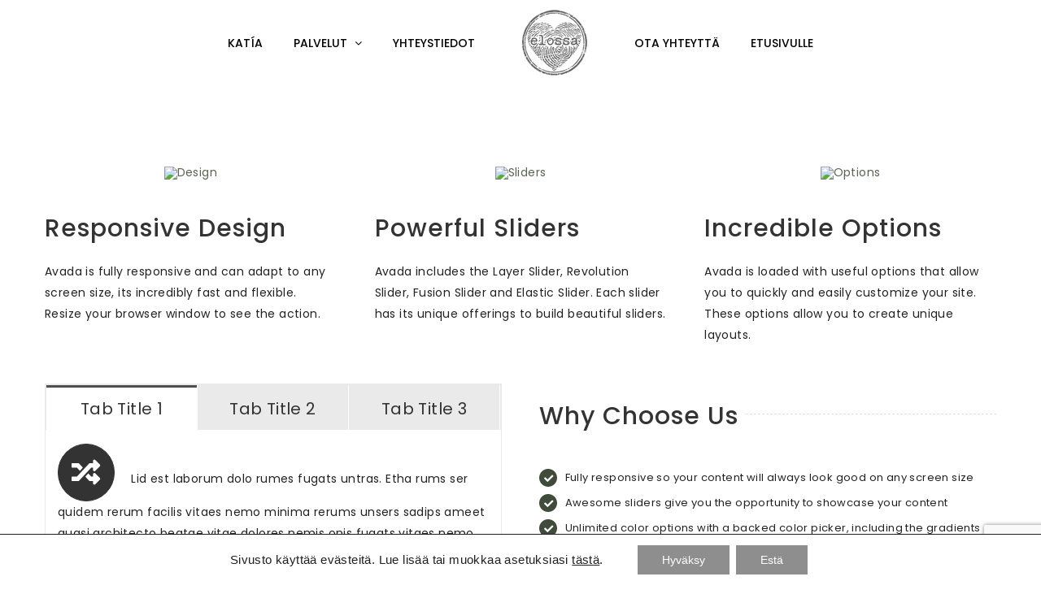

--- FILE ---
content_type: text/html; charset=utf-8
request_url: https://www.google.com/recaptcha/api2/anchor?ar=1&k=6LcLRNAUAAAAAEERg3I1IIoiuf4eUWNQO_BE0cDu&co=aHR0cHM6Ly9lbG9zc2EuZmk6NDQz&hl=en&v=PoyoqOPhxBO7pBk68S4YbpHZ&size=invisible&anchor-ms=20000&execute-ms=30000&cb=c82zsw25jzt5
body_size: 48745
content:
<!DOCTYPE HTML><html dir="ltr" lang="en"><head><meta http-equiv="Content-Type" content="text/html; charset=UTF-8">
<meta http-equiv="X-UA-Compatible" content="IE=edge">
<title>reCAPTCHA</title>
<style type="text/css">
/* cyrillic-ext */
@font-face {
  font-family: 'Roboto';
  font-style: normal;
  font-weight: 400;
  font-stretch: 100%;
  src: url(//fonts.gstatic.com/s/roboto/v48/KFO7CnqEu92Fr1ME7kSn66aGLdTylUAMa3GUBHMdazTgWw.woff2) format('woff2');
  unicode-range: U+0460-052F, U+1C80-1C8A, U+20B4, U+2DE0-2DFF, U+A640-A69F, U+FE2E-FE2F;
}
/* cyrillic */
@font-face {
  font-family: 'Roboto';
  font-style: normal;
  font-weight: 400;
  font-stretch: 100%;
  src: url(//fonts.gstatic.com/s/roboto/v48/KFO7CnqEu92Fr1ME7kSn66aGLdTylUAMa3iUBHMdazTgWw.woff2) format('woff2');
  unicode-range: U+0301, U+0400-045F, U+0490-0491, U+04B0-04B1, U+2116;
}
/* greek-ext */
@font-face {
  font-family: 'Roboto';
  font-style: normal;
  font-weight: 400;
  font-stretch: 100%;
  src: url(//fonts.gstatic.com/s/roboto/v48/KFO7CnqEu92Fr1ME7kSn66aGLdTylUAMa3CUBHMdazTgWw.woff2) format('woff2');
  unicode-range: U+1F00-1FFF;
}
/* greek */
@font-face {
  font-family: 'Roboto';
  font-style: normal;
  font-weight: 400;
  font-stretch: 100%;
  src: url(//fonts.gstatic.com/s/roboto/v48/KFO7CnqEu92Fr1ME7kSn66aGLdTylUAMa3-UBHMdazTgWw.woff2) format('woff2');
  unicode-range: U+0370-0377, U+037A-037F, U+0384-038A, U+038C, U+038E-03A1, U+03A3-03FF;
}
/* math */
@font-face {
  font-family: 'Roboto';
  font-style: normal;
  font-weight: 400;
  font-stretch: 100%;
  src: url(//fonts.gstatic.com/s/roboto/v48/KFO7CnqEu92Fr1ME7kSn66aGLdTylUAMawCUBHMdazTgWw.woff2) format('woff2');
  unicode-range: U+0302-0303, U+0305, U+0307-0308, U+0310, U+0312, U+0315, U+031A, U+0326-0327, U+032C, U+032F-0330, U+0332-0333, U+0338, U+033A, U+0346, U+034D, U+0391-03A1, U+03A3-03A9, U+03B1-03C9, U+03D1, U+03D5-03D6, U+03F0-03F1, U+03F4-03F5, U+2016-2017, U+2034-2038, U+203C, U+2040, U+2043, U+2047, U+2050, U+2057, U+205F, U+2070-2071, U+2074-208E, U+2090-209C, U+20D0-20DC, U+20E1, U+20E5-20EF, U+2100-2112, U+2114-2115, U+2117-2121, U+2123-214F, U+2190, U+2192, U+2194-21AE, U+21B0-21E5, U+21F1-21F2, U+21F4-2211, U+2213-2214, U+2216-22FF, U+2308-230B, U+2310, U+2319, U+231C-2321, U+2336-237A, U+237C, U+2395, U+239B-23B7, U+23D0, U+23DC-23E1, U+2474-2475, U+25AF, U+25B3, U+25B7, U+25BD, U+25C1, U+25CA, U+25CC, U+25FB, U+266D-266F, U+27C0-27FF, U+2900-2AFF, U+2B0E-2B11, U+2B30-2B4C, U+2BFE, U+3030, U+FF5B, U+FF5D, U+1D400-1D7FF, U+1EE00-1EEFF;
}
/* symbols */
@font-face {
  font-family: 'Roboto';
  font-style: normal;
  font-weight: 400;
  font-stretch: 100%;
  src: url(//fonts.gstatic.com/s/roboto/v48/KFO7CnqEu92Fr1ME7kSn66aGLdTylUAMaxKUBHMdazTgWw.woff2) format('woff2');
  unicode-range: U+0001-000C, U+000E-001F, U+007F-009F, U+20DD-20E0, U+20E2-20E4, U+2150-218F, U+2190, U+2192, U+2194-2199, U+21AF, U+21E6-21F0, U+21F3, U+2218-2219, U+2299, U+22C4-22C6, U+2300-243F, U+2440-244A, U+2460-24FF, U+25A0-27BF, U+2800-28FF, U+2921-2922, U+2981, U+29BF, U+29EB, U+2B00-2BFF, U+4DC0-4DFF, U+FFF9-FFFB, U+10140-1018E, U+10190-1019C, U+101A0, U+101D0-101FD, U+102E0-102FB, U+10E60-10E7E, U+1D2C0-1D2D3, U+1D2E0-1D37F, U+1F000-1F0FF, U+1F100-1F1AD, U+1F1E6-1F1FF, U+1F30D-1F30F, U+1F315, U+1F31C, U+1F31E, U+1F320-1F32C, U+1F336, U+1F378, U+1F37D, U+1F382, U+1F393-1F39F, U+1F3A7-1F3A8, U+1F3AC-1F3AF, U+1F3C2, U+1F3C4-1F3C6, U+1F3CA-1F3CE, U+1F3D4-1F3E0, U+1F3ED, U+1F3F1-1F3F3, U+1F3F5-1F3F7, U+1F408, U+1F415, U+1F41F, U+1F426, U+1F43F, U+1F441-1F442, U+1F444, U+1F446-1F449, U+1F44C-1F44E, U+1F453, U+1F46A, U+1F47D, U+1F4A3, U+1F4B0, U+1F4B3, U+1F4B9, U+1F4BB, U+1F4BF, U+1F4C8-1F4CB, U+1F4D6, U+1F4DA, U+1F4DF, U+1F4E3-1F4E6, U+1F4EA-1F4ED, U+1F4F7, U+1F4F9-1F4FB, U+1F4FD-1F4FE, U+1F503, U+1F507-1F50B, U+1F50D, U+1F512-1F513, U+1F53E-1F54A, U+1F54F-1F5FA, U+1F610, U+1F650-1F67F, U+1F687, U+1F68D, U+1F691, U+1F694, U+1F698, U+1F6AD, U+1F6B2, U+1F6B9-1F6BA, U+1F6BC, U+1F6C6-1F6CF, U+1F6D3-1F6D7, U+1F6E0-1F6EA, U+1F6F0-1F6F3, U+1F6F7-1F6FC, U+1F700-1F7FF, U+1F800-1F80B, U+1F810-1F847, U+1F850-1F859, U+1F860-1F887, U+1F890-1F8AD, U+1F8B0-1F8BB, U+1F8C0-1F8C1, U+1F900-1F90B, U+1F93B, U+1F946, U+1F984, U+1F996, U+1F9E9, U+1FA00-1FA6F, U+1FA70-1FA7C, U+1FA80-1FA89, U+1FA8F-1FAC6, U+1FACE-1FADC, U+1FADF-1FAE9, U+1FAF0-1FAF8, U+1FB00-1FBFF;
}
/* vietnamese */
@font-face {
  font-family: 'Roboto';
  font-style: normal;
  font-weight: 400;
  font-stretch: 100%;
  src: url(//fonts.gstatic.com/s/roboto/v48/KFO7CnqEu92Fr1ME7kSn66aGLdTylUAMa3OUBHMdazTgWw.woff2) format('woff2');
  unicode-range: U+0102-0103, U+0110-0111, U+0128-0129, U+0168-0169, U+01A0-01A1, U+01AF-01B0, U+0300-0301, U+0303-0304, U+0308-0309, U+0323, U+0329, U+1EA0-1EF9, U+20AB;
}
/* latin-ext */
@font-face {
  font-family: 'Roboto';
  font-style: normal;
  font-weight: 400;
  font-stretch: 100%;
  src: url(//fonts.gstatic.com/s/roboto/v48/KFO7CnqEu92Fr1ME7kSn66aGLdTylUAMa3KUBHMdazTgWw.woff2) format('woff2');
  unicode-range: U+0100-02BA, U+02BD-02C5, U+02C7-02CC, U+02CE-02D7, U+02DD-02FF, U+0304, U+0308, U+0329, U+1D00-1DBF, U+1E00-1E9F, U+1EF2-1EFF, U+2020, U+20A0-20AB, U+20AD-20C0, U+2113, U+2C60-2C7F, U+A720-A7FF;
}
/* latin */
@font-face {
  font-family: 'Roboto';
  font-style: normal;
  font-weight: 400;
  font-stretch: 100%;
  src: url(//fonts.gstatic.com/s/roboto/v48/KFO7CnqEu92Fr1ME7kSn66aGLdTylUAMa3yUBHMdazQ.woff2) format('woff2');
  unicode-range: U+0000-00FF, U+0131, U+0152-0153, U+02BB-02BC, U+02C6, U+02DA, U+02DC, U+0304, U+0308, U+0329, U+2000-206F, U+20AC, U+2122, U+2191, U+2193, U+2212, U+2215, U+FEFF, U+FFFD;
}
/* cyrillic-ext */
@font-face {
  font-family: 'Roboto';
  font-style: normal;
  font-weight: 500;
  font-stretch: 100%;
  src: url(//fonts.gstatic.com/s/roboto/v48/KFO7CnqEu92Fr1ME7kSn66aGLdTylUAMa3GUBHMdazTgWw.woff2) format('woff2');
  unicode-range: U+0460-052F, U+1C80-1C8A, U+20B4, U+2DE0-2DFF, U+A640-A69F, U+FE2E-FE2F;
}
/* cyrillic */
@font-face {
  font-family: 'Roboto';
  font-style: normal;
  font-weight: 500;
  font-stretch: 100%;
  src: url(//fonts.gstatic.com/s/roboto/v48/KFO7CnqEu92Fr1ME7kSn66aGLdTylUAMa3iUBHMdazTgWw.woff2) format('woff2');
  unicode-range: U+0301, U+0400-045F, U+0490-0491, U+04B0-04B1, U+2116;
}
/* greek-ext */
@font-face {
  font-family: 'Roboto';
  font-style: normal;
  font-weight: 500;
  font-stretch: 100%;
  src: url(//fonts.gstatic.com/s/roboto/v48/KFO7CnqEu92Fr1ME7kSn66aGLdTylUAMa3CUBHMdazTgWw.woff2) format('woff2');
  unicode-range: U+1F00-1FFF;
}
/* greek */
@font-face {
  font-family: 'Roboto';
  font-style: normal;
  font-weight: 500;
  font-stretch: 100%;
  src: url(//fonts.gstatic.com/s/roboto/v48/KFO7CnqEu92Fr1ME7kSn66aGLdTylUAMa3-UBHMdazTgWw.woff2) format('woff2');
  unicode-range: U+0370-0377, U+037A-037F, U+0384-038A, U+038C, U+038E-03A1, U+03A3-03FF;
}
/* math */
@font-face {
  font-family: 'Roboto';
  font-style: normal;
  font-weight: 500;
  font-stretch: 100%;
  src: url(//fonts.gstatic.com/s/roboto/v48/KFO7CnqEu92Fr1ME7kSn66aGLdTylUAMawCUBHMdazTgWw.woff2) format('woff2');
  unicode-range: U+0302-0303, U+0305, U+0307-0308, U+0310, U+0312, U+0315, U+031A, U+0326-0327, U+032C, U+032F-0330, U+0332-0333, U+0338, U+033A, U+0346, U+034D, U+0391-03A1, U+03A3-03A9, U+03B1-03C9, U+03D1, U+03D5-03D6, U+03F0-03F1, U+03F4-03F5, U+2016-2017, U+2034-2038, U+203C, U+2040, U+2043, U+2047, U+2050, U+2057, U+205F, U+2070-2071, U+2074-208E, U+2090-209C, U+20D0-20DC, U+20E1, U+20E5-20EF, U+2100-2112, U+2114-2115, U+2117-2121, U+2123-214F, U+2190, U+2192, U+2194-21AE, U+21B0-21E5, U+21F1-21F2, U+21F4-2211, U+2213-2214, U+2216-22FF, U+2308-230B, U+2310, U+2319, U+231C-2321, U+2336-237A, U+237C, U+2395, U+239B-23B7, U+23D0, U+23DC-23E1, U+2474-2475, U+25AF, U+25B3, U+25B7, U+25BD, U+25C1, U+25CA, U+25CC, U+25FB, U+266D-266F, U+27C0-27FF, U+2900-2AFF, U+2B0E-2B11, U+2B30-2B4C, U+2BFE, U+3030, U+FF5B, U+FF5D, U+1D400-1D7FF, U+1EE00-1EEFF;
}
/* symbols */
@font-face {
  font-family: 'Roboto';
  font-style: normal;
  font-weight: 500;
  font-stretch: 100%;
  src: url(//fonts.gstatic.com/s/roboto/v48/KFO7CnqEu92Fr1ME7kSn66aGLdTylUAMaxKUBHMdazTgWw.woff2) format('woff2');
  unicode-range: U+0001-000C, U+000E-001F, U+007F-009F, U+20DD-20E0, U+20E2-20E4, U+2150-218F, U+2190, U+2192, U+2194-2199, U+21AF, U+21E6-21F0, U+21F3, U+2218-2219, U+2299, U+22C4-22C6, U+2300-243F, U+2440-244A, U+2460-24FF, U+25A0-27BF, U+2800-28FF, U+2921-2922, U+2981, U+29BF, U+29EB, U+2B00-2BFF, U+4DC0-4DFF, U+FFF9-FFFB, U+10140-1018E, U+10190-1019C, U+101A0, U+101D0-101FD, U+102E0-102FB, U+10E60-10E7E, U+1D2C0-1D2D3, U+1D2E0-1D37F, U+1F000-1F0FF, U+1F100-1F1AD, U+1F1E6-1F1FF, U+1F30D-1F30F, U+1F315, U+1F31C, U+1F31E, U+1F320-1F32C, U+1F336, U+1F378, U+1F37D, U+1F382, U+1F393-1F39F, U+1F3A7-1F3A8, U+1F3AC-1F3AF, U+1F3C2, U+1F3C4-1F3C6, U+1F3CA-1F3CE, U+1F3D4-1F3E0, U+1F3ED, U+1F3F1-1F3F3, U+1F3F5-1F3F7, U+1F408, U+1F415, U+1F41F, U+1F426, U+1F43F, U+1F441-1F442, U+1F444, U+1F446-1F449, U+1F44C-1F44E, U+1F453, U+1F46A, U+1F47D, U+1F4A3, U+1F4B0, U+1F4B3, U+1F4B9, U+1F4BB, U+1F4BF, U+1F4C8-1F4CB, U+1F4D6, U+1F4DA, U+1F4DF, U+1F4E3-1F4E6, U+1F4EA-1F4ED, U+1F4F7, U+1F4F9-1F4FB, U+1F4FD-1F4FE, U+1F503, U+1F507-1F50B, U+1F50D, U+1F512-1F513, U+1F53E-1F54A, U+1F54F-1F5FA, U+1F610, U+1F650-1F67F, U+1F687, U+1F68D, U+1F691, U+1F694, U+1F698, U+1F6AD, U+1F6B2, U+1F6B9-1F6BA, U+1F6BC, U+1F6C6-1F6CF, U+1F6D3-1F6D7, U+1F6E0-1F6EA, U+1F6F0-1F6F3, U+1F6F7-1F6FC, U+1F700-1F7FF, U+1F800-1F80B, U+1F810-1F847, U+1F850-1F859, U+1F860-1F887, U+1F890-1F8AD, U+1F8B0-1F8BB, U+1F8C0-1F8C1, U+1F900-1F90B, U+1F93B, U+1F946, U+1F984, U+1F996, U+1F9E9, U+1FA00-1FA6F, U+1FA70-1FA7C, U+1FA80-1FA89, U+1FA8F-1FAC6, U+1FACE-1FADC, U+1FADF-1FAE9, U+1FAF0-1FAF8, U+1FB00-1FBFF;
}
/* vietnamese */
@font-face {
  font-family: 'Roboto';
  font-style: normal;
  font-weight: 500;
  font-stretch: 100%;
  src: url(//fonts.gstatic.com/s/roboto/v48/KFO7CnqEu92Fr1ME7kSn66aGLdTylUAMa3OUBHMdazTgWw.woff2) format('woff2');
  unicode-range: U+0102-0103, U+0110-0111, U+0128-0129, U+0168-0169, U+01A0-01A1, U+01AF-01B0, U+0300-0301, U+0303-0304, U+0308-0309, U+0323, U+0329, U+1EA0-1EF9, U+20AB;
}
/* latin-ext */
@font-face {
  font-family: 'Roboto';
  font-style: normal;
  font-weight: 500;
  font-stretch: 100%;
  src: url(//fonts.gstatic.com/s/roboto/v48/KFO7CnqEu92Fr1ME7kSn66aGLdTylUAMa3KUBHMdazTgWw.woff2) format('woff2');
  unicode-range: U+0100-02BA, U+02BD-02C5, U+02C7-02CC, U+02CE-02D7, U+02DD-02FF, U+0304, U+0308, U+0329, U+1D00-1DBF, U+1E00-1E9F, U+1EF2-1EFF, U+2020, U+20A0-20AB, U+20AD-20C0, U+2113, U+2C60-2C7F, U+A720-A7FF;
}
/* latin */
@font-face {
  font-family: 'Roboto';
  font-style: normal;
  font-weight: 500;
  font-stretch: 100%;
  src: url(//fonts.gstatic.com/s/roboto/v48/KFO7CnqEu92Fr1ME7kSn66aGLdTylUAMa3yUBHMdazQ.woff2) format('woff2');
  unicode-range: U+0000-00FF, U+0131, U+0152-0153, U+02BB-02BC, U+02C6, U+02DA, U+02DC, U+0304, U+0308, U+0329, U+2000-206F, U+20AC, U+2122, U+2191, U+2193, U+2212, U+2215, U+FEFF, U+FFFD;
}
/* cyrillic-ext */
@font-face {
  font-family: 'Roboto';
  font-style: normal;
  font-weight: 900;
  font-stretch: 100%;
  src: url(//fonts.gstatic.com/s/roboto/v48/KFO7CnqEu92Fr1ME7kSn66aGLdTylUAMa3GUBHMdazTgWw.woff2) format('woff2');
  unicode-range: U+0460-052F, U+1C80-1C8A, U+20B4, U+2DE0-2DFF, U+A640-A69F, U+FE2E-FE2F;
}
/* cyrillic */
@font-face {
  font-family: 'Roboto';
  font-style: normal;
  font-weight: 900;
  font-stretch: 100%;
  src: url(//fonts.gstatic.com/s/roboto/v48/KFO7CnqEu92Fr1ME7kSn66aGLdTylUAMa3iUBHMdazTgWw.woff2) format('woff2');
  unicode-range: U+0301, U+0400-045F, U+0490-0491, U+04B0-04B1, U+2116;
}
/* greek-ext */
@font-face {
  font-family: 'Roboto';
  font-style: normal;
  font-weight: 900;
  font-stretch: 100%;
  src: url(//fonts.gstatic.com/s/roboto/v48/KFO7CnqEu92Fr1ME7kSn66aGLdTylUAMa3CUBHMdazTgWw.woff2) format('woff2');
  unicode-range: U+1F00-1FFF;
}
/* greek */
@font-face {
  font-family: 'Roboto';
  font-style: normal;
  font-weight: 900;
  font-stretch: 100%;
  src: url(//fonts.gstatic.com/s/roboto/v48/KFO7CnqEu92Fr1ME7kSn66aGLdTylUAMa3-UBHMdazTgWw.woff2) format('woff2');
  unicode-range: U+0370-0377, U+037A-037F, U+0384-038A, U+038C, U+038E-03A1, U+03A3-03FF;
}
/* math */
@font-face {
  font-family: 'Roboto';
  font-style: normal;
  font-weight: 900;
  font-stretch: 100%;
  src: url(//fonts.gstatic.com/s/roboto/v48/KFO7CnqEu92Fr1ME7kSn66aGLdTylUAMawCUBHMdazTgWw.woff2) format('woff2');
  unicode-range: U+0302-0303, U+0305, U+0307-0308, U+0310, U+0312, U+0315, U+031A, U+0326-0327, U+032C, U+032F-0330, U+0332-0333, U+0338, U+033A, U+0346, U+034D, U+0391-03A1, U+03A3-03A9, U+03B1-03C9, U+03D1, U+03D5-03D6, U+03F0-03F1, U+03F4-03F5, U+2016-2017, U+2034-2038, U+203C, U+2040, U+2043, U+2047, U+2050, U+2057, U+205F, U+2070-2071, U+2074-208E, U+2090-209C, U+20D0-20DC, U+20E1, U+20E5-20EF, U+2100-2112, U+2114-2115, U+2117-2121, U+2123-214F, U+2190, U+2192, U+2194-21AE, U+21B0-21E5, U+21F1-21F2, U+21F4-2211, U+2213-2214, U+2216-22FF, U+2308-230B, U+2310, U+2319, U+231C-2321, U+2336-237A, U+237C, U+2395, U+239B-23B7, U+23D0, U+23DC-23E1, U+2474-2475, U+25AF, U+25B3, U+25B7, U+25BD, U+25C1, U+25CA, U+25CC, U+25FB, U+266D-266F, U+27C0-27FF, U+2900-2AFF, U+2B0E-2B11, U+2B30-2B4C, U+2BFE, U+3030, U+FF5B, U+FF5D, U+1D400-1D7FF, U+1EE00-1EEFF;
}
/* symbols */
@font-face {
  font-family: 'Roboto';
  font-style: normal;
  font-weight: 900;
  font-stretch: 100%;
  src: url(//fonts.gstatic.com/s/roboto/v48/KFO7CnqEu92Fr1ME7kSn66aGLdTylUAMaxKUBHMdazTgWw.woff2) format('woff2');
  unicode-range: U+0001-000C, U+000E-001F, U+007F-009F, U+20DD-20E0, U+20E2-20E4, U+2150-218F, U+2190, U+2192, U+2194-2199, U+21AF, U+21E6-21F0, U+21F3, U+2218-2219, U+2299, U+22C4-22C6, U+2300-243F, U+2440-244A, U+2460-24FF, U+25A0-27BF, U+2800-28FF, U+2921-2922, U+2981, U+29BF, U+29EB, U+2B00-2BFF, U+4DC0-4DFF, U+FFF9-FFFB, U+10140-1018E, U+10190-1019C, U+101A0, U+101D0-101FD, U+102E0-102FB, U+10E60-10E7E, U+1D2C0-1D2D3, U+1D2E0-1D37F, U+1F000-1F0FF, U+1F100-1F1AD, U+1F1E6-1F1FF, U+1F30D-1F30F, U+1F315, U+1F31C, U+1F31E, U+1F320-1F32C, U+1F336, U+1F378, U+1F37D, U+1F382, U+1F393-1F39F, U+1F3A7-1F3A8, U+1F3AC-1F3AF, U+1F3C2, U+1F3C4-1F3C6, U+1F3CA-1F3CE, U+1F3D4-1F3E0, U+1F3ED, U+1F3F1-1F3F3, U+1F3F5-1F3F7, U+1F408, U+1F415, U+1F41F, U+1F426, U+1F43F, U+1F441-1F442, U+1F444, U+1F446-1F449, U+1F44C-1F44E, U+1F453, U+1F46A, U+1F47D, U+1F4A3, U+1F4B0, U+1F4B3, U+1F4B9, U+1F4BB, U+1F4BF, U+1F4C8-1F4CB, U+1F4D6, U+1F4DA, U+1F4DF, U+1F4E3-1F4E6, U+1F4EA-1F4ED, U+1F4F7, U+1F4F9-1F4FB, U+1F4FD-1F4FE, U+1F503, U+1F507-1F50B, U+1F50D, U+1F512-1F513, U+1F53E-1F54A, U+1F54F-1F5FA, U+1F610, U+1F650-1F67F, U+1F687, U+1F68D, U+1F691, U+1F694, U+1F698, U+1F6AD, U+1F6B2, U+1F6B9-1F6BA, U+1F6BC, U+1F6C6-1F6CF, U+1F6D3-1F6D7, U+1F6E0-1F6EA, U+1F6F0-1F6F3, U+1F6F7-1F6FC, U+1F700-1F7FF, U+1F800-1F80B, U+1F810-1F847, U+1F850-1F859, U+1F860-1F887, U+1F890-1F8AD, U+1F8B0-1F8BB, U+1F8C0-1F8C1, U+1F900-1F90B, U+1F93B, U+1F946, U+1F984, U+1F996, U+1F9E9, U+1FA00-1FA6F, U+1FA70-1FA7C, U+1FA80-1FA89, U+1FA8F-1FAC6, U+1FACE-1FADC, U+1FADF-1FAE9, U+1FAF0-1FAF8, U+1FB00-1FBFF;
}
/* vietnamese */
@font-face {
  font-family: 'Roboto';
  font-style: normal;
  font-weight: 900;
  font-stretch: 100%;
  src: url(//fonts.gstatic.com/s/roboto/v48/KFO7CnqEu92Fr1ME7kSn66aGLdTylUAMa3OUBHMdazTgWw.woff2) format('woff2');
  unicode-range: U+0102-0103, U+0110-0111, U+0128-0129, U+0168-0169, U+01A0-01A1, U+01AF-01B0, U+0300-0301, U+0303-0304, U+0308-0309, U+0323, U+0329, U+1EA0-1EF9, U+20AB;
}
/* latin-ext */
@font-face {
  font-family: 'Roboto';
  font-style: normal;
  font-weight: 900;
  font-stretch: 100%;
  src: url(//fonts.gstatic.com/s/roboto/v48/KFO7CnqEu92Fr1ME7kSn66aGLdTylUAMa3KUBHMdazTgWw.woff2) format('woff2');
  unicode-range: U+0100-02BA, U+02BD-02C5, U+02C7-02CC, U+02CE-02D7, U+02DD-02FF, U+0304, U+0308, U+0329, U+1D00-1DBF, U+1E00-1E9F, U+1EF2-1EFF, U+2020, U+20A0-20AB, U+20AD-20C0, U+2113, U+2C60-2C7F, U+A720-A7FF;
}
/* latin */
@font-face {
  font-family: 'Roboto';
  font-style: normal;
  font-weight: 900;
  font-stretch: 100%;
  src: url(//fonts.gstatic.com/s/roboto/v48/KFO7CnqEu92Fr1ME7kSn66aGLdTylUAMa3yUBHMdazQ.woff2) format('woff2');
  unicode-range: U+0000-00FF, U+0131, U+0152-0153, U+02BB-02BC, U+02C6, U+02DA, U+02DC, U+0304, U+0308, U+0329, U+2000-206F, U+20AC, U+2122, U+2191, U+2193, U+2212, U+2215, U+FEFF, U+FFFD;
}

</style>
<link rel="stylesheet" type="text/css" href="https://www.gstatic.com/recaptcha/releases/PoyoqOPhxBO7pBk68S4YbpHZ/styles__ltr.css">
<script nonce="SNhHf6iqHO-1mbRhEV_cbA" type="text/javascript">window['__recaptcha_api'] = 'https://www.google.com/recaptcha/api2/';</script>
<script type="text/javascript" src="https://www.gstatic.com/recaptcha/releases/PoyoqOPhxBO7pBk68S4YbpHZ/recaptcha__en.js" nonce="SNhHf6iqHO-1mbRhEV_cbA">
      
    </script></head>
<body><div id="rc-anchor-alert" class="rc-anchor-alert"></div>
<input type="hidden" id="recaptcha-token" value="[base64]">
<script type="text/javascript" nonce="SNhHf6iqHO-1mbRhEV_cbA">
      recaptcha.anchor.Main.init("[\x22ainput\x22,[\x22bgdata\x22,\x22\x22,\[base64]/[base64]/[base64]/[base64]/[base64]/[base64]/KGcoTywyNTMsTy5PKSxVRyhPLEMpKTpnKE8sMjUzLEMpLE8pKSxsKSksTykpfSxieT1mdW5jdGlvbihDLE8sdSxsKXtmb3IobD0odT1SKEMpLDApO08+MDtPLS0pbD1sPDw4fFooQyk7ZyhDLHUsbCl9LFVHPWZ1bmN0aW9uKEMsTyl7Qy5pLmxlbmd0aD4xMDQ/[base64]/[base64]/[base64]/[base64]/[base64]/[base64]/[base64]\\u003d\x22,\[base64]\x22,\x22w4Y5wrfCtlHCksKlGMO+w7vDrSQYwodYwohUwoNCwrLDmXbDv3rCmnVPw6zCqMObwpnDmWrCgMOlw7XDgHvCjRLCmjfDksOLYmLDnhLDhsOUwo/ClcKeMMK1S8KBJMODEcOUw4rCmcOYwrjCvl4tEyodQmJmasKLOsOzw6rDo8OJwq5fwqPDvGwpNcKjcTJHBsOVTkZEw6gtwqEGGMKMdMO5MMKHesOOGcK+w58ueG/DvcOVw5s/b8Kmwqd1w53CsVXCpMObw6nCk8K1w57Dp8O/w6YYwrF8ZcO+wqFdaB3DgMO7OMKGwpAiwqbCpGDCnsK1w4bDswjCscKGVT0iw4nDvhETUTJpex9oWixUw6jDkUV7JMOzX8K9My4Ha8Kkw4bDmUdtdnLCgzlEXXUUMWPDrHTDvBbChj/Cq8KlC8OyZcKrHcKuB8OsQlsSLRVdUsKmGkMMw6jCn8ONYsKbwqtSw6Unw5HDt8OBwpw4wp7DoHjCksO4OcKnwpZaFBIFHwHCpjo+KQ7DlD7CkXkMwqADw5/CoTcAUsKGNMOJQcK2w7TDskp0K1XCksOlwqUOw6YpwrHCt8KCwpV1RUgmCcK/ZMKGwpxAw55OwqUaVMKiwqlaw6tYwowjw7vDrcOwH8O/UDZSw5zCp8K2M8O2LzfCqcO8w6nDn8KmwqQmYcKZworCrgLDnMKpw5/DusOcX8OewpHCssO4EsKTwp/[base64]/CucO9wqJiAGNXw7MHLBtPwovDq8OnHVTCgWZACsKydEpoccO4w67DmcOswpUTFMKMeEwjFsK9UsOfwogbasKbRwbCicKdwrTDtMOgJ8O5cRTDm8Kmw5/CiyXDscK9w5dhw4o0woHDmsKfw4gXLD8raMKfw54Zw7/ClAMrwoQ4Q8Oyw5UYwqwWBsOUWcKVw6bDoMKWZsKmwrABw4/Du8K9Mh8zL8K5EyjCj8O8wrhPw55FwrMOwq7DrsOIQcKXw5DCmsKhwq0xU07DkcKNw4bCkcKMFAlWw7DDocKDB0HCrMOXwobDvcOpw4jCuMOuw40ww7/[base64]/w7VJInHCs27CqXBLwr9kw59cw691QEVWwpwbDsO/wox1wrt0MnHCtMO6w53DrcOHwqwkdQzDoBodGsOuQ8O2w5gVwpTChsOjGcO0w6XDiSXDmjnCrHTCin7DtMOTBFzDuzhCEl/CqMOPwo7Ds8KHwpHCnMKMwqbCgDJJSgljwq7CqDRAR1AsZGULd8O+wpfCoSMnwo7DhxZHwrxnVMKKE8Oqw7rCjcOPbjHDl8KjI3cywqzDvcOXdDIdw69UUcOvwo/CqMK2wpEew79Dw63CocOKBMO0LUkZM8Oyw6E5wq3CgcKOdMOlwpLDmn/DjMKUYsKsf8KKwql7w7bCkilkw4bDu8Okw6zDpgDChcOmbsKRLk1ZFipEfllVw71AS8K7PsOEw6XCjsO6w4bDuAPDoMKqPHPChX7CvMOewoF1Iw8swpVMw7Z6w7/ClMO7w6TDgcK0U8OGF0sBw5Isw7wIwoEUw4fDt8OtRSTCnsK1TEzCoxTDqy/DscORwqbCjsODSsKkR8OIw7MBB8O8F8Kow7sFRlTDhkjDuMO/[base64]/DgcO3FQ3ClwwxfMOJG2DDvBcWB8OfCMOcbMO9YUNhb0k9wrrDi1hew5ZPBsOlwpbCoMK0w45Qw7R0wofCpcKcesODw5k3ZQHDpMOoFsOWwokLw7Ebw4zDnMOlwoYRwo3DtMKew6BNw7DDp8KuwonCicK9w7RGJ1/[base64]/wrrCqGVTVhdaTkNyTcORwqZxEjIrCmpiw7cNw74mwp1MPMKow4geCMOlwq8rwrHDkcOSIFs3HyfCoApnw7fCnsKZG1wgwpxmIMKTw4LCi0vDkxAOw6EjOcOVOMKSDgLDrQHDlMONwq/Dp8KwVCQIQV5Qw6gaw4kYw4fDj8OzHGTCnMKtw4pxGB11w5JRw67CoMOTw4BqB8OXwpDDsi7DvgVhHsOGwqVPOMK6TWDDjsKgwq5bwprCvMK2aSXDtsODwrIFw4EBw6bCkAU7T8KlPw12WEzClsKbOj0LwrrDtMKoE8Oiw6DDvRo/DcKSYcKtw4TCvlskYVzCohVkYsKtMcKxw6RTJUHCp8OsDz9FRh5qHTYYGcORBj7Dug/[base64]/CpiPCtyZAfEEoZ2dJwo7DicOWwohdWsKIYMKSw7DDqXPCp8OVwr4oEcKnJFB/w48Cw4gePcO0DwUFw4cQOcKYT8KkcgTCiWRldcOOLmbDkw5KO8OWT8OowpVuSsO/VMOlYcOGw5s4XQIJdhXCmU/CghvCrmJ2EXnCusKJwo3DgcKFODfDqmPCscOOw7/Ctw/[base64]/w7oLwqvDjMKLLMO7w4Mbw7DDiVXDq8OzwprDu8OVScOJGsOXwp7Dm8K/[base64]/DksKIw6BlQMOoVjdVw5/CgUlhOk9jGsOfwpTDtFxnw4UiJsKTP8O6wpLDmBnCjDLCksOQVMO3EDXCksKcwojCjkknwqdVw6M/[base64]/CuG0CwrEBwqHCm8OOwrrCmVQ1YMKUw57CisK6O8OYEcOcw6wtwpjCrMO8ZsOLa8OCa8KAezHCuw1SwqLDvcKuw7DDpzrCmsOmw4FEJEnDjGtcw4p5XXnCiRDDqcOjBllxUMKCbcKKwonDv3Zxw6/DgRfDvAXDjsOywqgESnPCrsKfRwl1woo9wqkww7TCgsOfcAB8wprCjMKrw7w2X2DDusOVw4/[base64]/[base64]/CjMOpwp3CicOzFMKow4xmb8KPScKcW2oyJCPDqxRnw4M2w5jDp8O+E8KbQ8OgWkRYUzTCliILwofCt0nDiHpmF2Bow5hdXsOgw4R/[base64]/VhHCr8KQw4zDr8O4HsOjwrMGRysVwovDpMKfRlPDvsKnw7/Cq8ORw4UxKcOWO2EzJx9yLsOkKcK1S8ObBTDCtzbCu8K/w5lYGnvDlcOawojCpBJpCsKewp9/wrF4w6MDwpHCqVcweTrDlnbDjcOHZMO/[base64]/G2t7QzXCsMKiElnDr8O8w4h6wrXDh8OwF0/Dp1V1wojCqwNhKX4BfcOhSsOGWm1Rw7PCtEtNw7PCmBhbKMKVWwvDgMO8woslwodwwpAqw6PCuMOZwqPDpH3Cs09nw4JPTMOHEVfDvMOiOsKyJw/ChiUZw7PCjUDCgsO+w4LChnhYFVfCgsO3w4htfsKhwrFtwr/DjhfDmg8tw4Qcw7o/w7DDlCBgw6QgLsKLcSNmVynDuMOofkfCjsOiwrApwqVdw6zCp8Ocw5wzVcO/wr4CdRXDgsKow7QRwpwmNcOgwrtFMcKDwpTCmG/[base64]/CvSHDrxcuw4IFH2rDrcKlw6zDr8KjZ2XDtkLDscKowrbCnkFDVMOvw455w4PCghLCrMKnw7oxwrEqKDrDpyh/WXnCnsKiFcO+IsOVwpbCthMtX8OOwqwnw6rCn3IhOMOVwronwpHDs8KZw7sMwoMzYDx1w7x3OQDCkMO7w5EMw6fDvxg9wrUHRhNLUF3Cg00+wqHDncKtNcKePsOtDwLDv8KlwrTCs8Ogw7sfw5pZHH/CvCLDl04iwqnDvjggMUvCrm5NT0ADw6bDsMOsw413w5/DksKwUMOeGcKcEcKIJkVvwoTDhhvCux/[base64]/CmDrDl8O8woPDmxc3aUEww4vCrMKyC0UuwqIYbXl5HR/DnhECwrzCrMOsLkE5WXURw4vCizXCrRzCo8Kdw6/DviQOw7F+w4cXBcKyw5fCmFdgwrsMGj45w5YGGcK0Fz/DuVkgw58UwqHCoG5caggFwopbUsO2GCdbasKOAsKRO2xQw5DDmsKwwpYrB2vCjiLCikbDtGV5EA7Cjz/ChsKwGsOswoQRbA4xw6I7IijCoC1XICcCBD1qQSM1wr5TwpM1w6UIKcK5DcOiX1/[base64]/Ck8OGRnTDp8OTM8KtwqTCiQwlNsK/wod6IsOYwogCfMKNWcKzZUFLwqfDtMO+wrvCq1ACwoFDwrLCuQvCr8KZOlZ+w4lOw6NGGBTDtcOvb1HCgS5Mwrxtw7A9acOZETQxw6TDssKCCsO/wpZYw75gLDwTc2nDtEM6WcOYaQvChcOCSMKbCgozPsOTUMOgw6zDrgjDtsK2wpMAw44eAkdiw6zCr3QDRsORwoAIwoLClMK/CGssw5rDnDplw6HDozgtf0rCu2vDocOybBh3w4zDosKtw4gGwq/[base64]/[base64]/CscOJNWfCoMKmEgQrIlQdw7nCs8Kpa8KDPRPCoMOKFlQbVhpaw4ItXsOVwpjCvsOewoV/XMOwJDMvwpbCgC18dMK2wo/DmlQmEyNjw7PCm8OvJsO2wqvDoCFTIMKyY3rDllDCvGAEw6IrCMOtX8O2w6DCmw/DgVlEN8O2wq98NMO+w77CpsKBwqBkdFIAwo3CosOuWhdqZi/ClRgjd8OEbcKkBV1fw4bDoxzDn8KEasOlYsKVEMO7acKqBsOHwrxvwpJJPDzDiRg/HD3DgifDhisXwoMaHzVheRccOSPDrcKUZMO9L8Kzw7/DgwrCiyHDrMOEwovDm1Rgw5XCjcOHw6EEA8KmZcK8wobDoR/DtAbDiTAUOMKob1HDgkpwA8KXw6gSw659ZMK1fG49w5XChGZkYQcVw5rDrsKGAinDlMKMwqPDr8OtwpBBDXU+wrDCvsOgwoJFJcOUwr3Di8KgFMO9w5HCsMK4wqnCl1AwL8K6wp9Rw6RLM8KkwoTCqsKbMizCkcO0XDnDncKUAizDmsKTwozCrzLDlBvCrcKNwq1+w6/DmcOWFX7DtxbCl3LChsORwqjDkxvDjnwPwqQQe8O/[base64]/DsKcaWFeHsKjw7BWRBxBwrPChhfChRlRw6fDomXDmH7Cm0tww5I1w7/DvUpzCk3Dk2HCvcKYw65Hw5d4E8Oww6TDiXPDl8O/wqp1w7TDl8OOw4DCnyLDsMKEwrs0eMOvZnbDssKUw54mYT57w44gEMOowqLDvSHDssOCw6vDjUvCosOBLHDDkXPCkgfCmSxrBsK7b8KbSsKqfMOEwoRyZ8OrVG0kwqxqEcK4w5zDsjsKMWFfRwRgw7DDosOuwqEoVcK0YzsiLkBiY8OuKEl/dR0YMFdaw5UDHsKqw490wo/CjcO/wpplXXlDF8K0w6ZGw7nDvsKsT8KhWMOBw6/DkMKFKlYBwrrDo8KMJMK4bsKswrPCvsOiw49wcVkVXMOQVTJeJQsHw4XCqsKrXBZxDGIUA8Kzw44Tw7Jiw6NtwoM9w7fDrEYVNcOMw4Ihd8OlwpnDpDI2w4nDq2/[base64]/CgsKywpJZCx1qw57DoMKHAMOAwpXDi8Oww6Z3wq1JMBtdOSDDgcKjVV/DgsOew5fCo2XCuwjCh8KsO8Odw7JZwq/Cmkd1MQ4+w4/CqgXDpMO2w6fCkEQHwqoRw6NjNsOkwpbDt8KBEsOiwr5tw60mw5UJW2MjHQHCslvDg1TDh8OZAsKzKQQTwrZDbMOwbSsfw67Cp8K4W2vCj8KnF21ZZsKMUcOnbkHDs3o7w4Z3AlPDhxsFLmTCuMK+GcOVw5/DvGQvw4Enw4ASwrjDhRAFwoPDu8O2w75kw5/DssKdw7FLc8ODwofDo2UYZcKkC8OlAlwgw71GTh7DlcKlP8KSw7MOTsOQQSTDh2jChMOlwqrCl8K7w6QoDMKxDMKtwqTDh8OBw5ZKw4XCuzPCp8KYwpxoZitIeDYjwpLCpsKhM8KdeMO0Pm/CmwDCjsOVw4RQwq5bLcKtd0hEwqPCqcO2SlBFKjvDlMKkS0nDgRVeZcOhHMKGIygiwoLDvMOewrnDu2oAccOWw7TCqsKOw4o3w5Row4FxwprDhsOSHsOIJ8Otw7MwwqopD8KbNG9qw7DCvSVaw5jCijwBwp/Du1fDmnUQw6vCssORw5NONQ/DlsOSwq0vGcOGVsKqw54nA8OoClIbWnvDiMKTfcOiZ8O8ORUAYsOmM8KZRG9mLw3Dh8Orw4Z4HsOGQgsFEm19w4rChsOFb0/DjALDjinDngXCvcKZwog3csOIwpHCiRTCuMOhURHDslAfDjhpUcKoSMKNWBzDiyhCwqUsPXfCucKTw5PDkMO7ehJZw4HDn0lkdQXCnsKgwr7ClcOMw6zDrMKrw5nCgsOjwotsMHTDrMKzaCYEDcK/w5c6w5/DiMOkw7rDjmDDscKIw6rClcK6wpUmRMKNOn/DjcKwWcKtRMO4w7HDsQtQwpRawoAJesKxISrDpcOPw4/[base64]/DkcKHw4DCocO7SMOjw7vDvsO9bMK7RMKIwrsNAnLCl2JKScKfw6/DkcO0c8OKXsK+w4k7E0/CjQfDg3doOQNVdBxbB3EzwrAHw5ECwozCsMKZCsKMwojDkl5xBGwmXcKOUiLDvMKrw6jDkcKQTFDCosOcFX7DusKmAX/[base64]/DksKnw7fDshfCnMKLw7pWw4bCmFDCs8K1cCEZw4LCkxTDncO5WMKAa8O7ajfCpUBHTsK4TMO4GBLCtMOjw49IBifDkB4oXsKBw4rDhcKYBMK8AsO9d8KawrbCplPDkD/DpsKiVMKLwpBewr/[base64]/Dm8OsSlhjAsKnwrHCr8Kzw58KP8KAwqzCtyrCp2HDimU8w55PM1tgw65owqgJw7QsDcO0RQHDkMODdC/Di3HCnB7DosK3ZBAjwqbCncOGSgLDs8KpbsK0w609XcOYw483aztXAg1GwqHCgsOtccKBw6PDk8OwUcO5w6kOC8OUFkLCj0rDnE3CosK/wrzChzoawqRhNcK5N8KCNMKzAcObcyrDgcOLwqZlLDTDtQg/w6rCsCIgw65nOlF2w5wVwoduw5zClsKlYsKKD20Sw7gBS8KvwqLCicK8bVzCpT4Ww7A6wpzDpsOnAC/Dl8K5dEvCscKewr3Ct8OGwqTCsMKNDsO3KETDmsKUD8K8woUrRhvCi8O1wpYkW8K8wobDh0c/SsO7X8K5wr/CrMOJDh/CtcKSMsK0w6HDuCbCtTXDl8KBOC4ZwonDtsO8IgEzw55nwo0gFsKAwopiKcKDwr/DpzHCiygFGcK8w43Chg1ww4nCiw9kw4NLw4Euw4oQLlDDsxHCgFTDqsOIZMOXMMK9w5jCjsKOwr4zw5bDvMK5GcO1w7tew4FJZx49GTdhwrfCuMKEByfDv8K/[base64]/DoMOcAMOAO8K8wqTDq8Kqwr/DqWHCu18AIMOPPX/DtMKMw70TwoLCjcODwqnCpyIqw6onw7nCj2rDhAFVNSVkNMOKw6DDtcO/HsOLRsONSsO2ThtHUzxLAcK5wrVjah7Dh8KYwpDCplctw4nChndEd8KAWyfCisKWw4fCo8K/TlptTMKFKH7DqhYpw4zDhcKFMMOQw5PCsCTCuhXDqm7DnBzCrsOzw73DvMO+wp8LwojDsWPDscKOPjx5w4UAwqzDlMK3wrrDg8KGw5ZgwqPDqcO8dG7CoHDCjUh5E8ORBsObAnl7MxfDjgU4w78Rwr/[base64]/[base64]/[base64]/ChjBSw64Lw4/CpsKnWcK6BwE8wp7CjMOVESxkwqcAw5RKYQLDncOww7c3S8OfwqnDljRzF8Odwo7DlhZ2wqp9VsOZGkTDkXnCjcONwoVVw63Ck8KUwoPCkcK5d3zDrMKqwrVTHMKfw47DhVYuwpkwGxQsw5Zww4/DhcO5SAU4w5RIw4fDg8OeMcKFw4lww695H8KZwo5+wp3CiD1DPlxFwrM4w5XDmsKTwq3Cr0dmwqgzw67DpFPDrMOlwrAEQMOpIDrCrk1Rbn3DisKJPcOrw6FCWk7CoQcQcMOrwq/CpMKjw5PCocKCw6fCgMKjNTTCnsOXc8KwwoLDjQVNIcOlw4TCkcKLwqDCp2PCp8ONEHhQZcKbHcKCUX1OVMOTfyLClsKkFiosw6QAIWZ4wpnCpMOPw4PDosOgSjBdwroIwrcnw5zDsCwhw4MxwrnCv8O1dcKnw43CgWHCmMKyNDgLe8Kswo/CiWNGeCrDmVnDnSdOwovDtMK8fw7DlhszEMOWwpjDtkPDs8OYwpkHwo9EJlgMCXl2w7bCmMKVwr5vOGDCpTHDtMOywqjDvxPDtMOQCTPDgcOzEcK1T8KRwoDDoxXCs8K1w5LCqQrDq8Oqw4fDu8Ozw54Qw5B2O8KuQi/Dm8K4wpLCqWrCpsKDw4vDvTseCMOhw6nCjwbCqH7CqcK5K1XDqzjCt8OWXFHCult0dcOBwo/DoygdagHCg8KUw7gKfgkpw5XDiT7Dr05XIUNMw4PCiVomH00eAhLClQNtwp3Dug/CmSLDkMOjwp7DgG1hwpwKXcKsw4jDh8Ksw5DCh2cWwqpHw7vDjMOBQjVdwrvDvMOWwpDCgB7CqsOzJhhQw7t/aSkew5zChj8Hw6d+w7gCWsK3XWo7wrp6EMOaw7gjLMK2woLDncOlwpFQw7TDn8OTAMK0w6/[base64]/[base64]/CpsKew71TSBTCtndNw6Q8wpvDi8K/SEA5wpPCmU0UW10OwoLCncKJS8OdwpXDhsOMwpHCrMO/woo3w4Z0OzgkTcOgwqjCohAVw4TCt8K7XcKYwpnDnMOVwp/CtcOTw6PDqcKuwr7Crz3DulbCn8KXwql4fMOrwrgrN3jDly0YOBLDmMOGU8KJQsO0w73DjQB1ecKwDEnDlMK3bMOLwq92woVFwqd+GMKtwpxXU8O5cWhQwpELwqbCoD/DlhwAJ13DizrDvg5Qw5A9wozCpVoaw5nDq8Knw7IjKFLDjjDDrcOyC1TDlcO8wqIobMOwwrLDgmMlw78Rw6TClcKQw5Ndw4BXBQrCjAgEwpBnw7DCkMKGJm/CtkUjFH/CvcOjwrkkw5bCtibDoMK0w4DDmsKKekcxwqwfw48oO8K9QsKaw6/[base64]/CqVUca8KYJMO+PkzDpRg1T8KWV8KxwpXDtXgKehTDkMK9woXDrMKCwqUoBSjDhwXCgXgdGV1+w4J0KcOxw43Dl8KawpvCusOuw7fCscK3F8K8w7YYDsKnPws6d1/Cm8OMw5kiwo4nwq8sQsK0wrTDjV8ZwqN5fip0w6tJwoNXXcKfMcORw5DDlMO1w7NOw4HCh8OywrXDu8OKTDLCojLDhxEFXB1QIU3CmcOlcMKAfMKuEcOEPMKybMOYJMKuw4nChw90U8KdR0s9w5LDhDPCjcOxwqrCnD/DohYiw5kgwoLCpRoDwp7Cu8KcwpbDrX3DvELDtDjCk1Qbw7fCvlkSMMKdaDLDk8K0EcKKw67DlxUVW8KBN0DCuDnCuiwlw4NEw5TCsDnDtn/[base64]/DuynCnUxNJRhNwrHDvghew4LDiMO+w5TDmSMyNsK3w5YIw7LCgsOqI8O0OQ3CuRbCkULCkBsHw7JDwr7DtBkEQ8OhasOhVsKCw7hZH01UdTfDs8OoB04hwobDmnjCjhfCt8O2fsOyw74Hwp5bwocPw5DCjmfCqDd1eTofRj/CuTzDpRPDkwByAcOjwoNdw4PDrnLCpcKWwqXDrcKafmjCnMKbwrEAwpLCk8Onwp8scMKJcMONwqbCs8OewoV7w4k9KsKywq/CqsKMGMOKw71oTcKOwqt0bwDDgwrDuMOxM8O/RMOQwpLDrEdbBsOCV8K3woFrw51Jw4FPw4YmDMKafmDCsmRhw7o2N1dYNmnCpMKfwrQQTsKFw4LDiMOTwo59Yzx9FsOMw6gCw71eIRgmRFzDncKkBG/DpsOOw4ALFBjDisK1w6nCjHTDjEPDq8K7WS3Djh8TKG7DgcO6wovCpcKvecOWCR0twpk2w6/Dk8Ozw7HCowUnV0d1D05Dw6Njwqw9wo85HsKbw5U7wpoAw4XCkMOSHMKbXyJgQQ7Dl8Oyw5FIVMKiwqYzYsKLw6BvXMOZVcOZU8OaXcK0wrjDpgjDnMK/YnZuZ8OFw6hswoHCkhNRQcOTw6cnFxzDnBcnPzIsawjDh8KUw6TCgFLClsK7w7xCw5w8wp91JsOZwo1/w5gzwrbCjU12BsO2wrkewoh/wpPChhZvFWDCvcOabwEtw4LChsO2wo3CuXHDi8K6aWgPFBA3wpwKw4HDvD/ClSw/wpRDf0rCq8KqecOmTcKswo/Dk8K0wovDgV7DmkpKwqXDrsK5w7h7Y8KSbhfCrsO7UHvCpTFVw5dpwrIyNBLCunAhwr7Cs8K1w71rw78qwpbCrERrZcKpwp4mwp1jwqsmcCvChF/CqSxBw7/CpsOyw6XCpl1Wwp5qMjTDihLCl8KNfMOtwr7CgjHCv8K1wpwtwr0kwpdhFFbCu1YsdcO0wpoYU27DucK2w5ZZw7AmCcKUdMKmYChOwqxIwrlMw64Pw7Rfw4E5wqnDlcKUK8OEdcO0wqh5bsKNWMK9wrRRwoPCs8Oyw4HCq0rDocKjbyoSasOwwr/DpsOYK8O8wqrCjgMEw60Mw7Fmwr3DvWXDrcOYZcOedsKVX8OnG8OvO8Olw7vCh1PDp8Kjw6nCqxfChUrCoAHCqQjDucOXwqhyD8ODM8KeJcOdw4d6w7tIwoQLw4Vww4sDwoEyP19GKcK0w7kQwo/CtT9qOSEDw7DCrnQJw7N/[base64]/CnMK8QcOtSMOvwpPDt8OsDMOcw4DCl8O4NcKIw5YUwpotC8OGPMOUSsK3w5ciCxjCjMO/w5zCtWBKBh3Ci8OpWcKDwp9BPcOnw6jDlMKAw4fCs8K6wrzDqA7CocKCGMKQP8KcA8OAwo43TsOUwqglw6xCw5xMTnfDusKwXsKaKzbDhMKQw5bCoFc/woQZKTUgwrHDn3TCl8KIw5VYwqdyDz/Cj8ODZMO+eB0GHsOyw6zCvm/DgFLCm8KeVcOpw7tewpbCoCITw6ICwq/DpsO5RBUBw7BwaMKlCcOoETRjw6zDqMKvYi1wwrzCsk0ow5dNGMKjwqMBwqdRwrg0JsKnw6Ikw6MCXQVmbMOaw4ggwoDCtkYMa1vDjAJHwq/[base64]/[base64]/Cl8KtQMKUwqEDBcKgY8ODw54MQsKPwrhqEcKCw49mTCbDqsKwcMOdwosLwpdBEsOnwpDDj8Krw4bCisO2SUYuJ3YewokWfQrCi29UwpvDgG0DK33DncK7QlMBDyrDgcOuw7BFw4/DhVbCgG/CgDLClMOkXF99HFMsGHQgTcO6w51/BlE6QsOUM8KKE8OGwog2GXYSdgVdw4PCj8OiUHwCPg/CkcKcw4IiwqrDtSR1wrgkUApkdMKEwo1Ra8KYN3xrwovDhcKGwqI8wqsrw6p+LcOCw5nDgMOaEcK0RlBMwq/Ci8Ofw4jCumXDhgfDvcKuZcOSKlkBw5fCi8KxwoQvMlF3wrTConHCs8O0WcKDwp1Tfz7DvxDCkDNnwq5MPhJBwrRPw6fCoMKQFXXDrkLCr8OCOTvCmjHCvsO4wrdbw5LDgMOQdj/[base64]/CjMK9w6I+PznDpMK+w6/CqQh1JcKWw7DDtGbDo8K7w7oiw6VSPGfChsK6w6PDr2HCkMKpVMOBCSh0wqjDtgkcfhQBwoNAwo3CsMOVwp3DuMOFwrLDrkrCgcKAw5Ahw64Xw65tBcOxw4/CpH/CuwzCoytDBMKmBsKqPlMOw4MVU8O3woQwwrx9dcKaw6Efw6RYXMOnw6NmG8KsEMOzw4Amwog/[base64]/CsG5LMGnCncK/wo7DjsOIDiYWMsKlc0VCwr0mw4jDvcO+wpbCgE3Cjk0Lw59VLcKtJMOzfcKgwo09w7PDjm8qwrt/[base64]/[base64]/w7XDrMOuw6PCnxtYacOxw5XDgMKcw7h6wrwkScK1fWvDgGzDk8KCwoLChcK0wqp+wrvDumjCuRzCjMK8w7R7QHNkSV7CrlLCtxnDvsKnwqnCjsOqEMO6fsOrwowKA8KwwpFFw5BYwpBrwpBfCMKkw6vCjTnCqsKnbmIXPsK+wo/DtDZbwqBuUMOTF8OofQLCmHpKNWjCui48w6wAJsOtScOXw47Dj1/[base64]/PxnCmQHCrlTCoMKhw60mO8Ohfl5tE014CUcfw43CnxRbwrHDsDTCtMOZw4U/[base64]/woUzw6vDgFl/R8OkZU5Bb8OOw67DisONC8KMAcOaYcKuw6w5Emp+wopJB0XClRnCscKVwrg7woMYwo4IAVrChcKNdgI9wrvDlsK+wqsywpvDvsKSw5JhWRgjw5Q6w5fCssO5VsOPwqhXQcKBw6FHBcKYw4tEHBjCtmXDuA3CtsKTfcO3w5PDjRxpw5ALw70Dwo1kw5V+w4Zrwqszw6/CjiTCoxDCojLCuFlGwrF3YsKgwrx3dSBlDHMbwpI7w7UEwrPDjRFZQcK7a8OqTsO4w7/[base64]/wpjDoDjClcOrGcKiwqzDgcKkwq/Ch2jCpcO5wpxeC8OvKmYLMcK1JHvDrn83CsKjDMKAwrVDEcOVwpvDjj8NJH8rw6Y0wp3Dk8O8w4zCnsKGFF57ZsOWwqMWwonCsQRjbMKOwr/Ck8OTMTBiOsOJw6t6wqfCscK9IXzCtWrDhMKcw6tyw4rDrcKscsK1AyDDnsOGOk3CtsOHwp/[base64]/P350wp00wrDDnsOYwoJzL3fCkMOIDMO+CcKIDGJGTiwPOMOOw5kZBifCksKtWcKJOcOrwqDChMOUw7cvF8KqVsK/NUoRUMK3RcOBK8K9w6kUTMOGwqvDoMOYQ3XDiwLDmsKCEsKCwo8Qw6zDisOew6nCuMKoKU3DvsO6IVfDgMKOw7jCtMKUB0LDo8KsfcKNw6gsw6DCvcKmTF/CiEZ8eMK3wpnCuiXCqUQEc1bCsMKPZ0HCsifCqcOhGXQnFmLCpi/[base64]/CucO1PcKWasKPf8OcY8O6DsKOwrnCqlcrw6hdZ0N/[base64]/[base64]/wpHDjw3DosKRC1oow48/w78Gwoo9w6JZNMKEe8KiR8O9wq4mw4gfwpnDuX1ew5Nqw7rCmBfDnyNedkhFwoFUbcK7wpDCjMK5wojCpMOiwrYhw51EwpFow6Vnw53ChWzCn8KXM8KJZ3dBZsKuwos+UsOmLDdpY8OJTDzCiBYBwqpTTsKodGrCoi/Cs8K0BcO5wrvDuGDDrxLDnQYmDcOww5XDn35bR1vCu8KvMMKuw4Atw6lfw47CvcKTDFQIEiNaNMKOVMOyA8OmDcOSaD0lJid3wqErP8KfJ8KrNcO9w5HDt8Osw70NwqnCrjsgw6QHw5XCnsKIdsOUGmMFw5vCiEFYU3duWBYgw49IS8O5w6/DlGTDglvCuRwVP8OZeMOSw6PCiMOqaCrDiMOJeUXDh8OBKsOSDicUD8OTwovDtcKFwrrCvF3DkMOXFsKpw6LDm8KfWsKoQsKAw7pLF0Uiw6vCmXfCqcOrbFTCl3bCjHsVw67DuSxDDsK9wonCoH/CiE1Aw4kAw7DCkmHDqEfClkvDrMKVEMO0w4FUU8OTOFjDicOPw6DDqnomB8ORwojDg1HClnlAEsOASWvDgMKRdF7CrjzDtsKIEMOlwrJJHyTCvgPCpDYbw6fDkkDDpcORwqcJQWtOGScCGF0VacOuwoh6Z1PClMOuw5nDpMKQw5/DsDzCv8KJw7PDk8KDw7U2ZSrDii0XwpbCjMOOLcOyw7HDoz3Cg34tw50OwrtWaMOAwoPCmcOCEDNsJzzDsw90wrLCuMKIw4t0T1/[base64]/CoAldw54hfcO2K04AOFV4YcKKwpjDk8O5wqvDicOXw41+wrJkZiPDp8KlOkPCsTBhwrF1LMKEwrbClcKdw6HDj8OzwpNywpQCw6zDu8KaJ8KSwpfDtEh/a2/ChcOLw5Fyw4sgwpMQwrfClTATWRFmDl9teMOXJ8O9f8O7wq3CoMKPZMO8w5ddwoVgw5ExNh/[base64]/DkiIdwpQeUcOgMSx8RMOXdsOMw4HCogTCuVYXJmXCgsKYJ2ZddVBiw4nDjcOuEMOSw5Unw4EMA0J5e8OabsKrw4TDhsKrC8Kawq8wwqbDlQLDhcOSw4XDtGMUw6QQwrjDpMKqG0ENGMOnAcKhdMKDw4BTw5kUBATDtmY5e8KLwoIHwp/DqnXCvA3DqzjCt8OUworCmMOtZghrXMOOw6DDpsK3w5/CvsOJIWLCjwrDgMO/Y8Kmw4R/wr/[base64]/AsKTSRlzZBfDuEvCosKJwpPDuD1Hw5LDjsKsIsKBKMO4QMKdwqvCmkHDlsObw7F0w49vw4rCnSTCow4xFMOrw5rCuMKGwpQ2d8OpwrnDq8OpNxLDtCrDtCfDmVIBb2nCn8OEwpNTIU/DnhFXbllgwq94w7HCjzR5cMOvw4BmdMKaRCExw7EAZsKWw4UuwrJQMkZkS8O+wptqZVzDnsKnDsKYw4U4AcOHwpkoLWzDp3rDjCrDihLDjVp9w60rYcOcwpgiwp9xa0LDjsOWCMKOwr/Dp1HDjglaw5fDpHLDnBTCqsK/w4bCojIcXzfDucKJwpd6wpA4IsOCKg7ClsK1wqjDoxkLXVXDn8OOwq11KAHDssOGwr8EwqvDlMOqTmpbZMK+w5BqwrnDg8O8BMKVw7rCv8K1w417UkdEwrfCvQ/CnsK5woLCoMKnNsO/w6/Ckip2w4LCg0QawpXCvUgtw749wprChV0Iw6lkw4jCsMKZJg/DoRDDnhzChlMyw4TDuHHCuiLDsU/CmMKZw6vCq0seasOEwpPDtA5LwqzDjQDCpC3DlsK5asKcamLCgsOLw7PDmG7Dr0AUwp1DwrPDqsK2CMKHYMO8XcO6wptTw5p6wpo0wog1w53DklDDssKkwqTDs8KAwoDDn8Oow6NtBTbDql9Ow68MHcOdwq1FdcOCezF4wpYJw5haworDmT/DoDTDhBrDlHAfUSJcKsKSUx3Cn8O5wopbM8OzIMOSw4fCnkrCi8OcW8Ofw4YQwpIeRlQIw6lKw7YAYMOaOcOwUmE4wovDvMOVw5PCj8OJDcKtw73Dk8OlQMK/HW3DsCTDhgvDvkjDsMOAw7vDqsO3w5fDjjsfEXMzWMKgwrHCoSlFwqN2STHCoDXDncO0woHCnjzDrkrDqsKXw77DhsKaw7DDiyJ6D8OnV8K+LDfDkFrDg2HDiMOARB/Cmzpkwq55w4/CpMKWKl1BwqUmwrfCi2HDhEzDlx7DvcOHcCDCo1ccEWkOwrtdw7LCgsOvfj5+w6YLdEoGQFQdPQvDvMK4wp/DuUvDj2VpLx1lw7rDqnfDkz/Cg8KlLVzDqcKRTzDCjMK8Hh4rDmd2JXhAAUzCux15wq5NwoElEcOufcKgwpLDrTBuM8OWbn/CrcKewrzCq8Osw4jDscOHw4rDkhzCrcO6LcOGwopiw73CrVXCi2fCtFgsw6NrdsKmT2TDo8OywrpXQsO4PU7DpVIewr3DrsKdEcKFwoNGPMOIwoIBVsKRw6ccIcKnMcO0ezVswo/DgBbDrsOAc8KIwrTCoMKmwp1ow4PCrEnCgMOow4HCg1nDvcKLwpRqw4PDuANYw6UgLEnCoMKDwr/DvQUqV8OcHMKRfRBWMWLDtMODw7nDn8K8wrR2woDDmsOVSCs1wqbCrnvCg8KYwr8pEMK/w5XCrcKuAz/DhMKDYGPCmWEPwp3DhHosw41kwoUrw54Iw4jDmcOHM8KFw610TEk5QsOew5JIwoMyUz4HNFLDkHXCjkMpwp7ChTM0DFNkwo9Jw6zDg8K5DsKcw7/[base64]/[base64]/Cm8KGw4ZpOVbDhsOtU8OjYMKKw5jCqsOPRW3DoSsOOsK7esKawr/ChlRzCX03QMOdZ8OnWMOawoFjw7DDjMKtGX/CrcK3w5oSw447w67Dl3M8w6hCYz9vwoHCmnkhfFcdw6PDjHM6ZVLDpMOzSBnCmcOZwoAOw51NVcOTRxBbSsOZG1Jdw65/wrQqw5DDusOmwoUxFQVbwolQBcOXwpPCslB8cwJlwrcMVl/Dq8Kxwp1Fw7ckw4vDnsKYw4EdwqwdwpTDosKIw5/CtGvDs8O4fStmXXgrwqsDwqJKe8KQw6/DgHwTHT/DmMKLwppmwrIqZMKTw6Rqe0nCnQAIwpAswpDChCDDmSc/w6/Dil/[base64]/DvQnCsMKFw5Y5woPCjBXDrmctVsK0w4gzwprCvsKHwoXCmH/Dg8OSwr1jHD/CpcOrw4LDkE3Ds8OywoLDrz/CtMOqJ8KnITVrJFPDih7CqsKobsKLNsKnPRNBTXs/[base64]/DuFTCs8OdwrwSXC4UB8O6w4XDhQhow5PCr8KkU1DDgsOZAMKGwq8RwpjDon4lXjQpPhnClkxKA8OTwpYhwrZ2wp81wq3CicOawoJUbU4IPcKjw5dTW8OffcKFJAXDoWMkw5jCn0XDpsKsTCvDkcOXwp/DrHg7wpfCocK7fMO5woXDmkIbJinCmcKUw7jCn8KKICV5OhJzR8KrwrXCo8KEw6XCgVjDnhfDgsKGw63DqlIta8Kra8OeTGBLEcOVwp06wpAzanLDmcOqUjpyCMK/wrjDmzpSw7FnLF09TGjClz/Dk8K9w7PCtMOyGlXCkcKyw4zDnsOpOiFIcl/Ci8O3f2rCkS8MwqRFw4cGHEHDtsObw4ZDGGxEWMKnw4N0AcKzw4Z/IGl9IzPDmkF3AcOrwrI8wq3CoWDDucOkwpd/CMKMfHYzA08iwrnDiMOnWMK8w6XDnjlJZVPChXUuwqhgw63CqUZBTDRBwpnCpgcbdzgREsO/EcOXw5Imw6jDulbDuHppw5PDgDkHw5XCmlE4N8KKwrd2w6vCnsOrw4LCoMORBcO8wpnCjH8Jw7ULw7I9IsOcP8KCwrBqV8OFw51kwo0TbcKRwosML2zDscOuwox5woAeRsKoBMONwrfCmsOrRDR+Ng/[base64]/ZcO1w6fCscKsE8OENjdhw71MwpNXwp3DszvCqcO3Mj0Jw43DosKFVGQ7w6DCicODw7Q5wp/Dj8O2w5/[base64]/CoGEnYkdJwojDjcKLwpMZfz3CqsOrw5zDo8KqwoXCijUKw5tVw7TDkTzDvcO8b3FDeWQ1w6EfIsKiw5R1eGHDrMKTwoHDoVE8BMKNJ8KDw5sdw6VtHMKgFELDjQsRccOIw49fwotAGH1iwpURb13CjBPDmcKbw7hGE8KkbEDDmMOxw4HCnw/CqMK0w7rCn8O0WcOZDlLCjMKHw5jChRUlUWHDo0TDhT7DocKWKFt7dcKLPMOLFHoiOh0Bw5h8Wy7Cq2osB1hlD8OzRjnCtcONwoXChAQDF8OPa33CpgbDvMK8P2RxwpJlc1HCt3gvw5PDqwvCicKsRD3DrsOhwpo6OsOTDsKheyjCsmA+wpTDm0TCpcKVw7/Ck8O7ImRJwqZ/w4gDNcKWBcOWwpvCgkYew43DpTsWw7zDs3XDu0A/wpM\\u003d\x22],null,[\x22conf\x22,null,\x226LcLRNAUAAAAAEERg3I1IIoiuf4eUWNQO_BE0cDu\x22,0,null,null,null,0,[21,125,63,73,95,87,41,43,42,83,102,105,109,121],[1017145,188],0,null,null,null,null,0,null,0,null,700,1,null,0,\[base64]/76lBhnEnQkZnOKMAhmv8xEZ\x22,0,0,null,null,1,null,0,1,null,null,null,0],\x22https://elossa.fi:443\x22,null,[3,1,1],null,null,null,1,3600,[\x22https://www.google.com/intl/en/policies/privacy/\x22,\x22https://www.google.com/intl/en/policies/terms/\x22],\x22YFvL55Mhpmqdivq8TkPg/MWAtfTQoh+ADWcOl35RV2I\\u003d\x22,1,0,null,1,1769072482813,0,0,[77,115,248,110],null,[243],\x22RC-Eps_8KgEBs_JnA\x22,null,null,null,null,null,\x220dAFcWeA5DkMkNlwybA9l5fFFLgQweENll7xpM2BYs9SlK8oMSYn8GcE5M6ceGe1Py8wTu1IlDAIaM-7YRbhK2rgHAMPwtN_Tirw\x22,1769155282927]");
    </script></body></html>

--- FILE ---
content_type: text/plain
request_url: https://www.google-analytics.com/j/collect?v=1&_v=j102&a=1400898140&t=pageview&_s=1&dl=https%3A%2F%2Felossa.fi%2Fhome-version-3%2F&ul=en-us%40posix&dt=Home%20Version%203%20-%20Elossa%20-%20Ratkaisukeskeist%C3%A4%20valmennusta%20ja%20henkil%C3%B6kohtaista%20uniterapiaa&sr=1280x720&vp=1280x720&_u=YEBAAEABAAAAACAAI~&jid=2054202752&gjid=34066264&cid=412291252.1769068885&tid=UA-143250553-1&_gid=1695538318.1769068885&_r=1&_slc=1&gtm=45He61k2n81WKBLCW8za200&gcd=13l3l3l3l1l1&dma=0&tag_exp=103116026~103200004~104527906~104528501~104684208~104684211~105391252~115938465~115938469~116682877~116988316~117041588&z=406071794
body_size: -449
content:
2,cG-FPXG52Z0KL